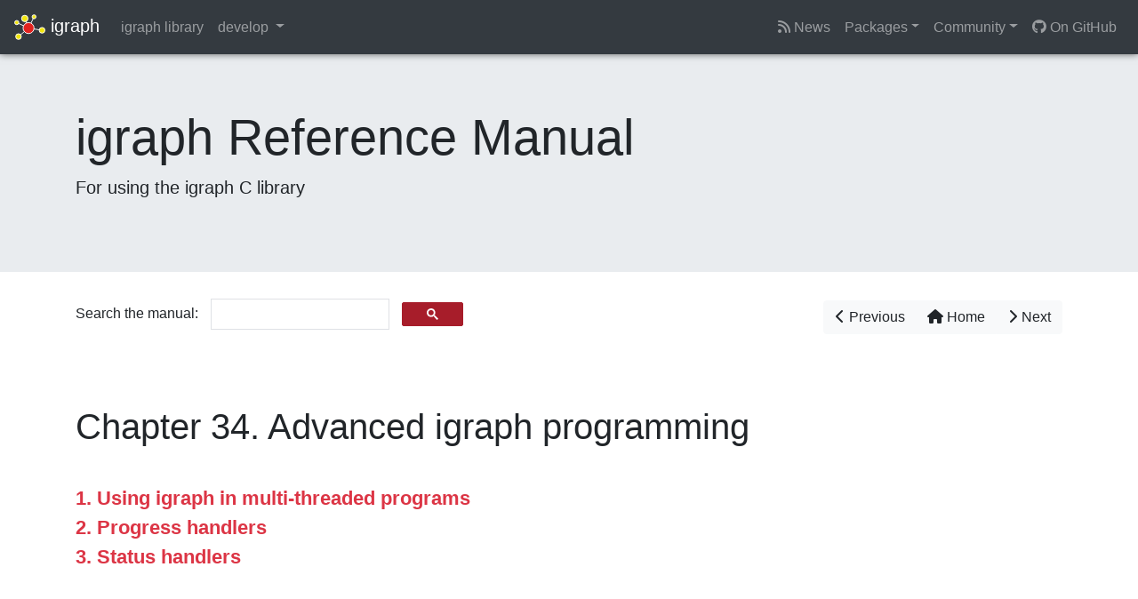

--- FILE ---
content_type: text/html; charset=utf-8
request_url: https://igraph.org/c/html/develop/igraph-Advanced.html
body_size: 8928
content:





<!DOCTYPE html>
<html lang="en">
  <head>
    <meta charset="utf-8">
    <meta name="viewport" content="width=device-width, initial-scale=1.0">
    <meta name="description" content="">
    <meta name="author" content="">

    <!-- Favicon and theming -->
    <meta name="theme-color" content="#ffffff" />
    <link rel="icon" href="/favicon.svg" />
    <link rel="alternate icon" href="/favicon.ico" />

    <!-- Atom feed -->
    <link type="application/atom+xml" rel="alternate" href="https://igraph.org/feed.xml" title="igraph &amp;ndash; the network analysis package" />

    <title>igraph Reference Manual</title>

    <!-- Bootstrap core CSS -->
    <link rel="stylesheet" href="/css/bootstrap.min.css">

    <!-- Custom styles for this template -->
    <link href="//fonts.googleapis.com/css?family=Lato:300,400,700"
          rel="stylesheet" type="text/css">
    <link rel="stylesheet" href="https://cdn.jsdelivr.net/npm/@fortawesome/fontawesome-free@6.2.1/css/fontawesome.min.css" integrity="sha384-QYIZto+st3yW+o8+5OHfT6S482Zsvz2WfOzpFSXMF9zqeLcFV0/wlZpMtyFcZALm" crossorigin="anonymous">
    <link rel="stylesheet" href="https://cdn.jsdelivr.net/npm/@fortawesome/fontawesome-free@6.2.1/css/solid.min.css">
    <link rel="stylesheet" href="https://cdn.jsdelivr.net/npm/@fortawesome/fontawesome-free@6.2.1/css/brands.min.css">
    <link rel="stylesheet" href="/fonts/font-mfizz/font-mfizz.css">
    <link href="/css/affix.css" rel="stylesheet">
    <link href="/css/syntax.css" rel="stylesheet">
    <link href="/css/other.css" rel="stylesheet">
    <link href="/fonts/fonts.css" rel="stylesheet">

    <!-- HTML5 shim and Respond.js IE8 support of HTML5 elements 
         and media queries -->
    <!--[if lt IE 9]>
      <script src="/js/html5shiv.js"></script>
      <script src="/js/respond.min.js"></script>
    <![endif]-->

    <!-- Global site tag (gtag.js) - Google Analytics -->
	<script async src="https://www.googletagmanager.com/gtag/js?id=G-DY4MJME11Z"></script>
	<script>
	  window.dataLayer = window.dataLayer || [];
	  function gtag(){dataLayer.push(arguments);}
	  gtag('js', new Date());

	  gtag('config', 'G-DY4MJME11Z');
	</script>

    <link href="/css/manual.css" rel="stylesheet">
<script async src="https://cse.google.com/cse.js?cx=003494361702844740117:dlnifinshhm"></script>

    <!-- Begin Jekyll SEO tag v2.8.0 -->
<title>igraph Reference Manual | igraph – the network analysis package</title>
<meta name="generator" content="Jekyll v4.4.1" />
<meta property="og:title" content="igraph Reference Manual" />
<meta property="og:locale" content="en_US" />
<link rel="canonical" href="https://igraph.org/c/html/develop/igraph-Advanced.html" />
<meta property="og:url" content="https://igraph.org/c/html/develop/igraph-Advanced.html" />
<meta property="og:site_name" content="igraph – the network analysis package" />
<meta property="og:type" content="website" />
<meta name="twitter:card" content="summary" />
<meta property="twitter:title" content="igraph Reference Manual" />
<script type="application/ld+json">
{"@context":"https://schema.org","@type":"WebPage","headline":"igraph Reference Manual","url":"https://igraph.org/c/html/develop/igraph-Advanced.html"}</script>
<!-- End Jekyll SEO tag -->

  </head>

  <body class="cc">
  <div id="wrap">
    <nav class="navbar navbar-expand-md navbar-dark bg-dark fixed-top">
      <a class="navbar-brand" href="/">
        <img src="/img/igraph_logo_white.svg" width="35"> igraph
      </a>

      
      <ul class="navbar-nav mr-auto">
        
        <li class="nav-item"><a class="nav-link" href="/c">igraph library</a></li>
        <li class="nav-item dropdown">
          <a class="nav-link dropdown-toggle" data-toggle="dropdown" href="#">
            develop
          </a>
          <div class="dropdown-menu" id="doc-version-switcher">
            <a class="dropdown-item" href="#">Please wait...</a>
          </div>
        </li>
        
      </ul>
      

      <button class="navbar-toggler" type="button" data-toggle="collapse" data-target="#navbarSupportedContent" aria-controls="navbarSupportedContent" aria-expanded="false" aria-label="Toggle navigation">
        <span class="navbar-toggler-icon"></span>
      </button>

      <div class="collapse navbar-collapse" id="navbarSupportedContent">
        <ul class="navbar-nav ml-auto">
          <li class="nav-item">
            <a class="nav-link" href="/news.html"><i class="fa-solid fa-rss"></i> News</a>
          </li>
          <li class="nav-item dropdown">
            <a href="#" class="nav-link dropdown-toggle" id="productsDropdown" role="button" data-toggle="dropdown" aria-haspopup="true" aria-expanded="false">Packages</a>
            <div class="dropdown-menu" aria-labelledby="productsDropdown">
              <a class="dropdown-item" href="https://r.igraph.org">igraph R package</a>
              <a class="dropdown-item" href="https://python.igraph.org">python-igraph</a>
              <a class="dropdown-item" href="http://szhorvat.net/mathematica/IGraphM">IGraph/M</a>
              <a class="dropdown-item" href="/c">igraph C library</a>
              <div class="dropdown-divider"></div>
              <a class="dropdown-item" href="https://github.com/igraph/igraphdata">igraphdata R package <i class="fa-brands fa-github"></i></a>
            </div>
          </li>
          <li class="nav-item dropdown">
            <a href="#" class="nav-link dropdown-toggle" id="communityDropdown" role="button" data-toggle="dropdown" aria-haspopup="true" aria-expanded="false">Community</a>
            <div class="dropdown-menu" aria-labelledby="communityDropdown">
              <a class="dropdown-item" href="/community/packages.html"><i class="fa-solid fa-cube"></i> Community packages</a>
              <a class="dropdown-item" href="https://igraph.discourse.group"><i class="fa-solid fa-comments"></i> Forum</a>
              <a class="dropdown-item" href="https://discord.gg/cSyHDPJWDD"><i class="fa-brands fa-discord"></i> Discord</a>
              <a class="dropdown-item" href="/code-of-conduct.html"><i class="fa-solid fa-gavel"></i> Code of Conduct</a>
            </div>
          </li>
          <li class="nav-item">
            <a class="nav-link" href="https://github.com/igraph"><i class="fa-brands fa-github"></i> On GitHub</a>
          </li>
        </ul>
      </div>
    </nav>
    
    

    <div class="jumbotron">
      <div class="container">
        <h1 class="display-4">igraph Reference Manual</h1>
        <p class="lead">For using the igraph C library</p>
      </div>
      <canvas id="jumbotron-anim"></canvas>
    </div>

    

    <div class="container search-box-container">
  <div class="row">
    <div class="col-md-12 d-flex flex-row align-items-middle">
      <div class="search-label">Search the manual:</div>
	  <div style="flex: 1; margin: -1em 0 -1em 0"><div class="gcse-search" data-personalizedAds="false"></div></div>
    </div>
  </div>
</div>

<div class="container">
  <div class="row">
    <div class="col-md-12">
      <div class="bs-docs-section">
        
<div class="navigation-header mb-4" width="100%" summary="Navigation header"><div class="btn-group">
<a accesskey="p" class="btn btn-light" href="igraph-Nongraph.html"><i class="fa fa-chevron-left"></i>
              Previous
            </a><a accesskey="h" class="btn btn-light" href="index.html"><i class="fa fa-home"></i>
              Home
            </a><a accesskey="n" class="btn btn-light" href="igraph-Glossary.html"><i class="fa fa-chevron-right"></i>
              Next
            </a>
</div></div>
<div class="chapter">
<div class="titlepage"><div><div><h1 class="title">
<a name="igraph-Advanced"></a>Chapter 34. Advanced igraph programming</h1></div></div></div>
<div class="toc"><dl class="toc">
<dt><span class="section"><a href="igraph-Advanced.html#using-igraph-in-multi-threaded-programs">1. Using igraph in multi-threaded programs</a></span></dt>
<dt><span class="section"><a href="igraph-Advanced.html#igraph-Progress">2. Progress handlers</a></span></dt>
<dt><span class="section"><a href="igraph-Advanced.html#igraph-Status">3. Status handlers</a></span></dt>
</dl></div>
<div class="section">
<div class="titlepage"><div><div><h2 class="title" style="clear: both">
<a name="using-igraph-in-multi-threaded-programs"></a>1. Using igraph in multi-threaded programs</h2></div></div></div>
<div class="toc"><dl class="toc">
<dt><span class="section"><a href="igraph-Advanced.html#IGRAPH_THREAD_SAFE">1.1. <code class="function">IGRAPH_THREAD_SAFE</code> — Specifies whether igraph was built in thread-safe mode.</a></span></dt>
<dt><span class="section"><a href="igraph-Advanced.html#thread-safe-arpack-library">1.2. Thread-safe ARPACK library</a></span></dt>
<dt><span class="section"><a href="igraph-Advanced.html#thread-safe-rng">1.3. Thread-safety of random number generators</a></span></dt>
</dl></div>
<p>
  The igraph library is considered thread-safe if it has been compiled
  with thread-local storage enabled, i.e. the <code class="literal">IGRAPH_ENABLE_TLS</code>
  setting was toggled to <code class="literal">ON</code> and the current platform
  supports this feature. To check whether an igraph build is thread-safe, use the
  <a class="link" href="igraph-Advanced.html#IGRAPH_THREAD_SAFE" title="1.1. IGRAPH_THREAD_SAFE — Specifies whether igraph was built in thread-safe mode.">
    <code class="function">IGRAPH_THREAD_SAFE</code>
  </a>
  macro. When linking to external versions of igraph's dependencies, it is
  the responsibility of the user to check that these dependencies were also
  compiled to be thread-safe.
</p>
<div class="section">
<div class="titlepage"><div><div><h3 class="title">
<a name="IGRAPH_THREAD_SAFE"></a>1.1. <code class="function">IGRAPH_THREAD_SAFE</code> — Specifies whether igraph was built in thread-safe mode.</h3></div></div></div>
<a class="indexterm" name="id-1.35.2.3.2"></a><p>
</p>
<pre class="programlisting">
#define IGRAPH_THREAD_SAFE 
</pre>
<p>
</p>
<p>


This macro is defined to 1 if the current build of the igraph library is
built in thread-safe mode, and 0 if it is not. A thread-safe igraph library
attempts to use thread-local data structures instead of global ones, but
note that this is not (and can not) be guaranteed for third-party libraries
that igraph links to.
 
</p>
</div>
<div class="section">
<div class="titlepage"><div><div><h3 class="title">
<a name="thread-safe-arpack-library"></a>1.2. Thread-safe ARPACK library</h3></div></div></div>
<p>
Note that igraph is only thread-safe if it was built with the internal
ARPACK library, i.e. the one that comes with igraph. The standard
ARPACK library is not thread-safe.
</p>
</div>
<div class="section">
<div class="titlepage"><div><div><h3 class="title">
<a name="thread-safe-rng"></a>1.3. Thread-safety of random number generators</h3></div></div></div>
<p>
The default random number generator that igraph uses is <span class="emphasis"><em>not</em></span>
guaranteed to be thread-safe. You need to set a different random number generator
instance for every thread that you want to use igraph from. This is especially
important if you set the seed of the random number generator to ensure
reproducibility; sharing a random number generator between threads would break
reproducibility as the order in which the various threads are scheduled is
random, and therefore they would still receive random numbers in an unpredictable
order from the shared random number generator.
</p>
</div>
</div>
<div class="section">
<div class="titlepage"><div><div><h2 class="title" style="clear: both">
<a name="igraph-Progress"></a>2. Progress handlers</h2></div></div></div>
<div class="toc"><dl class="toc">
<dt><span class="section"><a href="igraph-Advanced.html#about-progress-handlers">2.1.  About progress handlers</a></span></dt>
<dt><span class="section"><a href="igraph-Advanced.html#setting-up-progress-handlers">2.2. Setting up progress handlers</a></span></dt>
<dt><span class="section"><a href="igraph-Advanced.html#invoking-the-progress-handler">2.3. Invoking the progress handler</a></span></dt>
<dt><span class="section"><a href="igraph-Advanced.html#writing-progress-handlers">2.4.  Writing progress handlers</a></span></dt>
<dt><span class="section"><a href="igraph-Advanced.html#functions-with-progress">2.5.  Writing igraph functions with progress reporting</a></span></dt>
<dt><span class="section"><a href="igraph-Advanced.html#progress-and-threads">2.6.  Multi-threaded programs</a></span></dt>
</dl></div>
<div class="section">
<div class="titlepage"><div><div><h3 class="title">
<a name="about-progress-handlers"></a>2.1.  About progress handlers</h3></div></div></div>
<p>It is often useful to report the progress of some long
calculation, to allow the user to follow the computation and
guess the total running time. A couple of igraph functions
support this at the time of writing, hopefully more will support it
in the future.
</p>
<p>
To see the progress of a computation, the user has to install a
progress handler, as there is none installed by default.
If an igraph function supports progress reporting, then it
calls the installed progress handler periodically, and passes a
percentage value to it, the percentage of computation already
performed. To install a progress handler, you need to call
<a class="link" href="igraph-Advanced.html#igraph_set_progress_handler" title="2.2.2. igraph_set_progress_handler — Install a progress handler, or remove the current handler."><code class="function">igraph_set_progress_handler()</code></a>. Currently there is a single
pre-defined progress handler, called <a class="link" href="igraph-Advanced.html#igraph_progress_handler_stderr" title="2.2.3. igraph_progress_handler_stderr — A simple predefined progress handler."><code class="function">igraph_progress_handler_stderr()</code></a>.
</p>
</div>
<div class="section">
<div class="titlepage"><div><div><h3 class="title">
<a name="setting-up-progress-handlers"></a>2.2. Setting up progress handlers</h3></div></div></div>
<div class="toc"><dl class="toc">
<dt><span class="section"><a href="igraph-Advanced.html#igraph_progress_handler_t">2.2.1. <code class="function">igraph_progress_handler_t</code> —  Type of progress handler functions</a></span></dt>
<dt><span class="section"><a href="igraph-Advanced.html#igraph_set_progress_handler">2.2.2. <code class="function">igraph_set_progress_handler</code> —  Install a progress handler, or remove the current handler.</a></span></dt>
<dt><span class="section"><a href="igraph-Advanced.html#igraph_progress_handler_stderr">2.2.3. <code class="function">igraph_progress_handler_stderr</code> —  A simple predefined progress handler.</a></span></dt>
</dl></div>
<div class="section">
<div class="titlepage"><div><div><h4 class="title">
<a name="igraph_progress_handler_t"></a>2.2.1. <code class="function">igraph_progress_handler_t</code> —  Type of progress handler functions</h4></div></div></div>
<a class="indexterm" name="id-1.35.3.3.2.2"></a><pre class="programlisting">
typedef igraph_error_t igraph_progress_handler_t(const char *message, igraph_real_t percent,
                                      void *data);
</pre>
<p>


This is the type of the igraph progress handler functions.
There is currently one such predefined function,
<a class="link" href="igraph-Advanced.html#igraph_progress_handler_stderr" title="2.2.3. igraph_progress_handler_stderr — A simple predefined progress handler."><code class="function">igraph_progress_handler_stderr()</code></a>, but the user can
write and set up more sophisticated ones.
</p>
<p><b>Arguments: </b>
</p>
<div class="variablelist"><table border="0" class="variablelist">
<colgroup>
<col align="left" valign="top">
<col>
</colgroup>
<tbody>
<tr>
<td><p><span class="term"><em class="parameter"><code>message</code></em>:</span></p></td>
<td><p>
  A string describing the function or algorithm
    that is reporting the progress. Current igraph functions
    always use the name <em class="parameter"><code>message</code></em> argument if reporting from the
    same function.
</p></td>
</tr>
<tr>
<td><p><span class="term"><em class="parameter"><code>percent</code></em>:</span></p></td>
<td><p>
  Numeric, the percentage that was completed by the
    algorithm or function.
</p></td>
</tr>
<tr>
<td><p><span class="term"><em class="parameter"><code>data</code></em>:</span></p></td>
<td><p>
  User-defined data. Current igraph functions that
    report progress pass a null pointer here. Users can
    write their own progress handlers and functions with progress
    reporting, and then pass some meaningfull context here.
</p></td>
</tr>
</tbody>
</table></div>
<p>
</p>
<p><b>Returns: </b></p>
<div class="variablelist"><table border="0" class="variablelist">
<colgroup>
<col align="left" valign="top">
<col>
</colgroup>
<tbody><tr>
<td><p><span class="term"><em class="parameter"><code></code></em></span></p></td>
<td><p>
  If the return value of the progress handler is not
    <code class="constant">IGRAPH_SUCCESS</code>, then <a class="link" href="igraph-Advanced.html#igraph_progress" title="2.3.3. igraph_progress — Report the progress of a calculation from an igraph function."><code class="function">igraph_progress()</code></a> returns the
    error code from the progress handler intact. The <a class="link" href="igraph-Advanced.html#IGRAPH_PROGRESS" title="2.3.1. IGRAPH_PROGRESS — Report the progress of a calculation from an igraph function (macro variant)."><code class="function">IGRAPH_PROGRESS()</code></a>
    macro also frees all allocated memory.
 
  </p></td>
</tr></tbody>
</table></div>
<p>
</p>
</div>
<div class="section">
<div class="titlepage"><div><div><h4 class="title">
<a name="igraph_set_progress_handler"></a>2.2.2. <code class="function">igraph_set_progress_handler</code> —  Install a progress handler, or remove the current handler.</h4></div></div></div>
<a class="indexterm" name="id-1.35.3.3.3.2"></a><p>
</p>
<div class="informalexample"><pre class="programlisting">
igraph_progress_handler_t *
igraph_set_progress_handler(igraph_progress_handler_t new_handler);
</pre></div>
<p>
</p>
<p>



There is a single simple predefined progress handler:
<a class="link" href="igraph-Advanced.html#igraph_progress_handler_stderr" title="2.2.3. igraph_progress_handler_stderr — A simple predefined progress handler."><code class="function">igraph_progress_handler_stderr()</code></a>.
</p>
<p><b>Arguments: </b>
</p>
<div class="variablelist"><table border="0" class="variablelist">
<colgroup>
<col align="left" valign="top">
<col>
</colgroup>
<tbody><tr>
<td><p><span class="term"><em class="parameter"><code>new_handler</code></em>:</span></p></td>
<td><p>
  Pointer to a function of type
    <a class="link" href="igraph-Advanced.html#igraph_progress_handler_t" title="2.2.1. igraph_progress_handler_t — Type of progress handler functions"><code class="function">igraph_progress_handler_t</code></a>, the progress handler function to
    install. To uninstall the current progress handler, this argument
    can be a null pointer.
</p></td>
</tr></tbody>
</table></div>
<p>
</p>
<p><b>Returns: </b></p>
<div class="variablelist"><table border="0" class="variablelist">
<colgroup>
<col align="left" valign="top">
<col>
</colgroup>
<tbody><tr>
<td><p><span class="term"><em class="parameter"><code></code></em></span></p></td>
<td><p>
  Pointer to the previously installed progress handler function.
  </p></td>
</tr></tbody>
</table></div>
<p>

Time complexity: O(1).
 
</p>
</div>
<div class="section">
<div class="titlepage"><div><div><h4 class="title">
<a name="igraph_progress_handler_stderr"></a>2.2.3. <code class="function">igraph_progress_handler_stderr</code> —  A simple predefined progress handler.</h4></div></div></div>
<a class="indexterm" name="id-1.35.3.3.4.2"></a><p>
</p>
<div class="informalexample"><pre class="programlisting">
igraph_error_t igraph_progress_handler_stderr(const char *message, igraph_real_t percent,
                                   void* data);
</pre></div>
<p>
</p>
<p>



This simple progress handler first prints <em class="parameter"><code>message</code></em>, and then
the percentage complete value in a short message to standard error.
</p>
<p><b>Arguments: </b>
</p>
<div class="variablelist"><table border="0" class="variablelist">
<colgroup>
<col align="left" valign="top">
<col>
</colgroup>
<tbody>
<tr>
<td><p><span class="term"><em class="parameter"><code>message</code></em>:</span></p></td>
<td><p>
  A string describing the function or algorithm
    that is reporting the progress. Current igraph functions
    always use the same <em class="parameter"><code>message</code></em> argument if reporting from the
    same function.
</p></td>
</tr>
<tr>
<td><p><span class="term"><em class="parameter"><code>percent</code></em>:</span></p></td>
<td><p>
  Numeric, the percentage that was completed by the
    algorithm or function.
</p></td>
</tr>
<tr>
<td><p><span class="term"><em class="parameter"><code>data</code></em>:</span></p></td>
<td><p>
  User-defined data. Current igraph functions that
    report progress pass a null pointer here. Users can
    write their own progress handlers and functions with progress
    reporting, and then pass some meaningfull context here.
</p></td>
</tr>
</tbody>
</table></div>
<p>
</p>
<p><b>Returns: </b></p>
<div class="variablelist"><table border="0" class="variablelist">
<colgroup>
<col align="left" valign="top">
<col>
</colgroup>
<tbody><tr>
<td><p><span class="term"><em class="parameter"><code></code></em></span></p></td>
<td><p>
  This function always returns with <code class="constant">IGRAPH_SUCCESS</code>.
  </p></td>
</tr></tbody>
</table></div>
<p>

Time complexity: O(1).
 
</p>
</div>
</div>
<div class="section">
<div class="titlepage"><div><div><h3 class="title">
<a name="invoking-the-progress-handler"></a>2.3. Invoking the progress handler</h3></div></div></div>
<div class="toc"><dl class="toc">
<dt><span class="section"><a href="igraph-Advanced.html#IGRAPH_PROGRESS">2.3.1. <code class="function">IGRAPH_PROGRESS</code> —  Report the progress of a calculation from an igraph function (macro variant).</a></span></dt>
<dt><span class="section"><a href="igraph-Advanced.html#IGRAPH_PROGRESSF">2.3.2. <code class="function">IGRAPH_PROGRESSF</code> —  Report the progress of a calculation from an igraph function, printf-like (macro variant).</a></span></dt>
<dt><span class="section"><a href="igraph-Advanced.html#igraph_progress">2.3.3. <code class="function">igraph_progress</code> —  Report the progress of a calculation from an igraph function.</a></span></dt>
<dt><span class="section"><a href="igraph-Advanced.html#igraph_progressf">2.3.4. <code class="function">igraph_progressf</code> —  Report the progress of a calculation from an igraph function, printf-like.</a></span></dt>
</dl></div>
<div class="section">
<div class="titlepage"><div><div><h4 class="title">
<a name="IGRAPH_PROGRESS"></a>2.3.1. <code class="function">IGRAPH_PROGRESS</code> —  Report the progress of a calculation from an igraph function (macro variant).</h4></div></div></div>
<a class="indexterm" name="id-1.35.3.4.2.2"></a><p>
</p>
<pre class="programlisting">
#define IGRAPH_PROGRESS(message, percent, data)
</pre>
<p>
</p>
<p>


The standard way to report progress from an igraph function
</p>
<p><b>Arguments: </b>
</p>
<div class="variablelist"><table border="0" class="variablelist">
<colgroup>
<col align="left" valign="top">
<col>
</colgroup>
<tbody>
<tr>
<td><p><span class="term"><em class="parameter"><code>message</code></em>:</span></p></td>
<td><p>
  A string, a textual message that references the
   calculation under progress.
</p></td>
</tr>
<tr>
<td><p><span class="term"><em class="parameter"><code>percent</code></em>:</span></p></td>
<td><p>
  Numeric scalar, the percentage that is complete.
</p></td>
</tr>
<tr>
<td><p><span class="term"><em class="parameter"><code>data</code></em>:</span></p></td>
<td><p>
  User-defined data, this can be used in user-defined
   progress handler functions, from user-written igraph functions.
</p></td>
</tr>
</tbody>
</table></div>
<p>
</p>
<p><b>Returns: </b></p>
<div class="variablelist"><table border="0" class="variablelist">
<colgroup>
<col align="left" valign="top">
<col>
</colgroup>
<tbody><tr>
<td><p><span class="term"><em class="parameter"><code></code></em></span></p></td>
<td><p>
  If the return value of the progress handler is not
    <code class="constant">IGRAPH_SUCCESS</code>, then <a class="link" href="igraph-Advanced.html#igraph_progress" title="2.3.3. igraph_progress — Report the progress of a calculation from an igraph function."><code class="function">igraph_progress()</code></a> returns the
    error code from the progress handler intact. The <a class="link" href="igraph-Advanced.html#IGRAPH_PROGRESS" title="2.3.1. IGRAPH_PROGRESS — Report the progress of a calculation from an igraph function (macro variant)."><code class="function">IGRAPH_PROGRESS()</code></a>
    macro also frees all allocated memory.
 
  </p></td>
</tr></tbody>
</table></div>
<p>
</p>
</div>
<div class="section">
<div class="titlepage"><div><div><h4 class="title">
<a name="IGRAPH_PROGRESSF"></a>2.3.2. <code class="function">IGRAPH_PROGRESSF</code> —  Report the progress of a calculation from an igraph function, printf-like (macro variant).</h4></div></div></div>
<a class="indexterm" name="id-1.35.3.4.3.2"></a><p>
</p>
<pre class="programlisting">
#define IGRAPH_PROGRESSF(args)
</pre>
<p>
</p>
<p>


This is the more flexible version of <a class="link" href="igraph-Advanced.html#IGRAPH_PROGRESS" title="2.3.1. IGRAPH_PROGRESS — Report the progress of a calculation from an igraph function (macro variant)."><code class="function">IGRAPH_PROGRESS()</code></a>,
having a printf-like syntax. As this macro takes variable
number of arguments, they must be all supplied as a single
argument, enclosed in parentheses. <a class="link" href="igraph-Advanced.html#igraph_progressf" title="2.3.4. igraph_progressf — Report the progress of a calculation from an igraph function, printf-like."><code class="function">igraph_progressf()</code></a> is then
called with the given arguments.

</p>
<p><b>Arguments: </b>
</p>
<div class="variablelist"><table border="0" class="variablelist">
<colgroup>
<col align="left" valign="top">
<col>
</colgroup>
<tbody><tr>
<td><p><span class="term"><em class="parameter"><code>args</code></em>:</span></p></td>
<td><p>
  The arguments to pass to <a class="link" href="igraph-Advanced.html#igraph_progressf" title="2.3.4. igraph_progressf — Report the progress of a calculation from an igraph function, printf-like."><code class="function">igraph_progressf()</code></a>.
</p></td>
</tr></tbody>
</table></div>
<p>
</p>
<p><b>Returns: </b></p>
<div class="variablelist"><table border="0" class="variablelist">
<colgroup>
<col align="left" valign="top">
<col>
</colgroup>
<tbody><tr>
<td><p><span class="term"><em class="parameter"><code></code></em></span></p></td>
<td><p>
  If the progress handler returns with a value other than
       <code class="constant">IGRAPH_SUCCESS</code>, then the function that called this
       macro returns as well, with the same error code, after
       cleaning up all allocated memory as needed.
 
  </p></td>
</tr></tbody>
</table></div>
<p>
</p>
</div>
<div class="section">
<div class="titlepage"><div><div><h4 class="title">
<a name="igraph_progress"></a>2.3.3. <code class="function">igraph_progress</code> —  Report the progress of a calculation from an igraph function.</h4></div></div></div>
<a class="indexterm" name="id-1.35.3.4.4.2"></a><p>
</p>
<div class="informalexample"><pre class="programlisting">
igraph_error_t igraph_progress(const char *message, igraph_real_t percent, void *data);
</pre></div>
<p>
</p>
<p>



Note that the usual way to report progress is the <a class="link" href="igraph-Advanced.html#IGRAPH_PROGRESS" title="2.3.1. IGRAPH_PROGRESS — Report the progress of a calculation from an igraph function (macro variant)."><code class="function">IGRAPH_PROGRESS</code></a>
macro, as that takes care of the return value of the progress
handler.
</p>
<p><b>Arguments: </b>
</p>
<div class="variablelist"><table border="0" class="variablelist">
<colgroup>
<col align="left" valign="top">
<col>
</colgroup>
<tbody>
<tr>
<td><p><span class="term"><em class="parameter"><code>message</code></em>:</span></p></td>
<td><p>
  A string describing the function or algorithm
    that is reporting the progress. Current igraph functions
    always use the name <em class="parameter"><code>message</code></em> argument if reporting from the
    same function.
</p></td>
</tr>
<tr>
<td><p><span class="term"><em class="parameter"><code>percent</code></em>:</span></p></td>
<td><p>
  Numeric, the percentage that was completed by the
    algorithm or function.
</p></td>
</tr>
<tr>
<td><p><span class="term"><em class="parameter"><code>data</code></em>:</span></p></td>
<td><p>
  User-defined data. Current igraph functions that
    report progress pass a null pointer here. Users can
    write their own progress handlers and functions with progress
    reporting, and then pass some meaningfull context here.
</p></td>
</tr>
</tbody>
</table></div>
<p>
</p>
<p><b>Returns: </b></p>
<div class="variablelist"><table border="0" class="variablelist">
<colgroup>
<col align="left" valign="top">
<col>
</colgroup>
<tbody><tr>
<td><p><span class="term"><em class="parameter"><code></code></em></span></p></td>
<td><p>
  Error code from the progress handler function, or <code class="constant">IGRAPH_SUCCESS</code>
        if no progress handler function was registered.
  </p></td>
</tr></tbody>
</table></div>
<p>

Time complexity: O(1).
 
</p>
</div>
<div class="section">
<div class="titlepage"><div><div><h4 class="title">
<a name="igraph_progressf"></a>2.3.4. <code class="function">igraph_progressf</code> —  Report the progress of a calculation from an igraph function, printf-like.</h4></div></div></div>
<a class="indexterm" name="id-1.35.3.4.5.2"></a><p>
</p>
<div class="informalexample"><pre class="programlisting">
igraph_error_t igraph_progressf(const char *message, igraph_real_t percent, void *data,
                     ...);
</pre></div>
<p>
</p>
<p>



This is a more flexible version of <a class="link" href="igraph-Advanced.html#igraph_progress" title="2.3.3. igraph_progress — Report the progress of a calculation from an igraph function."><code class="function">igraph_progress()</code></a>, with
a printf-like template string. First the template string
is filled with the additional arguments and then <a class="link" href="igraph-Advanced.html#igraph_progress" title="2.3.3. igraph_progress — Report the progress of a calculation from an igraph function."><code class="function">igraph_progress()</code></a> is called.

</p>
<p>Note that there is an upper limit for the length of
the <em class="parameter"><code>message</code></em> string, currently 1000 characters.
</p>
<p><b>Arguments: </b>
</p>
<div class="variablelist"><table border="0" class="variablelist">
<colgroup>
<col align="left" valign="top">
<col>
</colgroup>
<tbody>
<tr>
<td><p><span class="term"><em class="parameter"><code>message</code></em>:</span></p></td>
<td><p>
  A string describing the function or algorithm
    that is reporting the progress. For this function this is a
    template string, using the same syntax as the standard
    <code class="constant">libc</code> <code class="constant">printf</code> function.
</p></td>
</tr>
<tr>
<td><p><span class="term"><em class="parameter"><code>percent</code></em>:</span></p></td>
<td><p>
  Numeric, the percentage that was completed by the
    algorithm or function.
</p></td>
</tr>
<tr>
<td><p><span class="term"><em class="parameter"><code>data</code></em>:</span></p></td>
<td><p>
  User-defined data. Current igraph functions that
    report progress pass a null pointer here. Users can
    write their own progress handlers and functions with progress
    reporting, and then pass some meaningfull context here.
</p></td>
</tr>
<tr>
<td><p><span class="term"><em class="parameter"><code>...</code></em>:</span></p></td>
<td><p>
  Additional argument that were specified in the
    <em class="parameter"><code>message</code></em> argument.
</p></td>
</tr>
</tbody>
</table></div>
<p>
</p>
<p><b>Returns: </b></p>
<div class="variablelist"><table border="0" class="variablelist">
<colgroup>
<col align="left" valign="top">
<col>
</colgroup>
<tbody><tr>
<td><p><span class="term"><em class="parameter"><code></code></em></span></p></td>
<td><p>
  Error code from the progress handler function, or <code class="constant">IGRAPH_SUCCESS</code>
        if no progress handler function was registered.
\return
  </p></td>
</tr></tbody>
</table></div>
<p>
 
</p>
</div>
</div>
<div class="section">
<div class="titlepage"><div><div><h3 class="title">
<a name="writing-progress-handlers"></a>2.4.  Writing progress handlers</h3></div></div></div>
<p>
To write a new progress handler, one needs to create a function of
type <a class="link" href="igraph-Advanced.html#igraph_progress_handler_t" title="2.2.1. igraph_progress_handler_t — Type of progress handler functions"><code class="function">igraph_progress_handler_t</code></a>. The new progress handler
can then be installed with the <a class="link" href="igraph-Advanced.html#igraph_set_progress_handler" title="2.2.2. igraph_set_progress_handler — Install a progress handler, or remove the current handler."><code class="function">igraph_set_progress_handler()</code></a>
function.
</p>
<p>
One can assume that the first progress handler call from a
calculation will be call with zero as the <em class="parameter"><code>percentage</code></em> argument,
and the last call from a function will have 100 as the <em class="parameter"><code>percentage</code></em> argument. Note, however, that if an error happens in the
middle of a computation, then the 100 percent call might be
omitted.
</p>
</div>
<div class="section">
<div class="titlepage"><div><div><h3 class="title">
<a name="functions-with-progress"></a>2.5.  Writing igraph functions with progress reporting</h3></div></div></div>
<p>
If you want to write a function that uses igraph and supports
progress reporting, you need to include <a class="link" href="igraph-Advanced.html#igraph_progress" title="2.3.3. igraph_progress — Report the progress of a calculation from an igraph function."><code class="function">igraph_progress()</code></a>
calls in your function, usually via the <a class="link" href="igraph-Advanced.html#IGRAPH_PROGRESS" title="2.3.1. IGRAPH_PROGRESS — Report the progress of a calculation from an igraph function (macro variant)."><code class="function">IGRAPH_PROGRESS()</code></a>
macro.
</p>
<p>
It is good practice to always include a call to <a class="link" href="igraph-Advanced.html#igraph_progress" title="2.3.3. igraph_progress — Report the progress of a calculation from an igraph function."><code class="function">igraph_progress()</code></a> with a zero <em class="parameter"><code>percentage</code></em> argument, before the
computation; and another call with 100 <em class="parameter"><code>percentage</code></em> value
after the computation is completed.
</p>
<p>
It is also good practice <span class="emphasis"><em>not</em></span> to call <a class="link" href="igraph-Advanced.html#igraph_progress" title="2.3.3. igraph_progress — Report the progress of a calculation from an igraph function."><code class="function">igraph_progress()</code></a> too
often, as this would slow down the computation. It might not be
worth to support progress reporting in functions with linear or
log-linear time complexity, as these are fast, even with a large
amount of data. For functions with quadratic or higher time
complexity make sure that the time complexity of the progress
reporting is constant or at least linear. In practice this means
having at most O(n) progress checks and at most 100
<a class="link" href="igraph-Advanced.html#igraph_progress" title="2.3.3. igraph_progress — Report the progress of a calculation from an igraph function."><code class="function">igraph_progress()</code></a> calls.
</p>
</div>
<div class="section">
<div class="titlepage"><div><div><h3 class="title">
<a name="progress-and-threads"></a>2.6.  Multi-threaded programs</h3></div></div></div>
<p>
In multi-threaded programs, each thread has its own progress
handler, if thread-local storage is supported and igraph is
thread-safe. See the <a class="link" href="igraph-Advanced.html#IGRAPH_THREAD_SAFE" title="1.1. IGRAPH_THREAD_SAFE — Specifies whether igraph was built in thread-safe mode."><code class="function">IGRAPH_THREAD_SAFE</code></a> macro for checking
whether an igraph build is thread-safe.
</p>
</div>
</div>
<div class="section">
<div class="titlepage"><div><div><h2 class="title" style="clear: both">
<a name="igraph-Status"></a>3. Status handlers</h2></div></div></div>
<div class="toc"><dl class="toc">
<dt><span class="section"><a href="igraph-Advanced.html#about-status-handlers">3.1.  Status reporting</a></span></dt>
<dt><span class="section"><a href="igraph-Advanced.html#setting-up-status-handlers">3.2. Setting up status handlers</a></span></dt>
<dt><span class="section"><a href="igraph-Advanced.html#invoking-the-status-handler">3.3. Invoking the status handler</a></span></dt>
</dl></div>
<div class="section">
<div class="titlepage"><div><div><h3 class="title">
<a name="about-status-handlers"></a>3.1.  Status reporting</h3></div></div></div>
<p>
In addition to the possibility of reporting the progress of an
igraph computation via <a class="link" href="igraph-Advanced.html#igraph_progress" title="2.3.3. igraph_progress — Report the progress of a calculation from an igraph function."><code class="function">igraph_progress()</code></a>, it is also possible
to report simple status messages from within igraph functions,
without having to judge how much of the computation was performed
already. For this one needs to install a status handler function.
</p>
<p>
Status handler functions must be of type <a class="link" href="igraph-Advanced.html#igraph_status_handler_t" title="3.2.1. igraph_status_handler_t — The type of the igraph status handler functions"><code class="function">igraph_status_handler_t</code></a>
and they can be installed by a call to <a class="link" href="igraph-Advanced.html#igraph_set_status_handler" title="3.2.2. igraph_set_status_handler — Install of uninstall a status handler function."><code class="function">igraph_set_status_handler()</code></a>.
Currently there is a simple predefined status handler function,
called <a class="link" href="igraph-Advanced.html#igraph_status_handler_stderr" title="3.2.3. igraph_status_handler_stderr — A simple predefined status handler function."><code class="function">igraph_status_handler_stderr()</code></a>, but the user can define
new ones.
</p>
<p>
igraph functions report their status via a call to the
<a class="link" href="igraph-Advanced.html#IGRAPH_STATUS" title="3.3.1. IGRAPH_STATUS — Report the status of an igraph function."><code class="function">IGRAPH_STATUS()</code></a> or the <a class="link" href="igraph-Advanced.html#IGRAPH_STATUSF" title="3.3.2. IGRAPH_STATUSF — Report the status from an igraph function"><code class="function">IGRAPH_STATUSF()</code></a> macro.
</p>
</div>
<div class="section">
<div class="titlepage"><div><div><h3 class="title">
<a name="setting-up-status-handlers"></a>3.2. Setting up status handlers</h3></div></div></div>
<div class="toc"><dl class="toc">
<dt><span class="section"><a href="igraph-Advanced.html#igraph_status_handler_t">3.2.1. <code class="function">igraph_status_handler_t</code> — The type of the igraph status handler functions</a></span></dt>
<dt><span class="section"><a href="igraph-Advanced.html#igraph_set_status_handler">3.2.2. <code class="function">igraph_set_status_handler</code> — Install of uninstall a status handler function.</a></span></dt>
<dt><span class="section"><a href="igraph-Advanced.html#igraph_status_handler_stderr">3.2.3. <code class="function">igraph_status_handler_stderr</code> — A simple predefined status handler function.</a></span></dt>
</dl></div>
<div class="section">
<div class="titlepage"><div><div><h4 class="title">
<a name="igraph_status_handler_t"></a>3.2.1. <code class="function">igraph_status_handler_t</code> — The type of the igraph status handler functions</h4></div></div></div>
<a class="indexterm" name="id-1.35.4.3.2.2"></a><pre class="programlisting">
typedef igraph_error_t igraph_status_handler_t(const char *message, void *data);
</pre>
<p>

</p>
<p><b>Arguments: </b>
</p>
<div class="variablelist"><table border="0" class="variablelist">
<colgroup>
<col align="left" valign="top">
<col>
</colgroup>
<tbody>
<tr>
<td><p><span class="term"><em class="parameter"><code>message</code></em>:</span></p></td>
<td><p>
  The status message.
</p></td>
</tr>
<tr>
<td><p><span class="term"><em class="parameter"><code>data</code></em>:</span></p></td>
<td><p>
  Additional context, with user-defined semantics.
       Existing igraph functions pass a null pointer here.
</p></td>
</tr>
</tbody>
</table></div>
<p>
</p>
<p><b>Returns: </b></p>
<div class="variablelist"><table border="0" class="variablelist">
<colgroup>
<col align="left" valign="top">
<col>
</colgroup>
<tbody><tr>
<td><p><span class="term"><em class="parameter"><code></code></em></span></p></td>
<td><p>
  Error code. The current calculation will abort if you return anything
        else than <code class="constant">IGRAPH_SUCCESS</code> here.
 
  </p></td>
</tr></tbody>
</table></div>
<p>
</p>
</div>
<div class="section">
<div class="titlepage"><div><div><h4 class="title">
<a name="igraph_set_status_handler"></a>3.2.2. <code class="function">igraph_set_status_handler</code> — Install of uninstall a status handler function.</h4></div></div></div>
<a class="indexterm" name="id-1.35.4.3.3.2"></a><p>
</p>
<div class="informalexample"><pre class="programlisting">
igraph_status_handler_t *
igraph_set_status_handler(igraph_status_handler_t new_handler);
</pre></div>
<p>
</p>
<p>



To uninstall the currently installed status handler, call
this function with a null pointer.
</p>
<p><b>Arguments: </b>
</p>
<div class="variablelist"><table border="0" class="variablelist">
<colgroup>
<col align="left" valign="top">
<col>
</colgroup>
<tbody><tr>
<td><p><span class="term"><em class="parameter"><code>new_handler</code></em>:</span></p></td>
<td><p>
  The status handler function to install.
</p></td>
</tr></tbody>
</table></div>
<p>
</p>
<p><b>Returns: </b></p>
<div class="variablelist"><table border="0" class="variablelist">
<colgroup>
<col align="left" valign="top">
<col>
</colgroup>
<tbody><tr>
<td><p><span class="term"><em class="parameter"><code></code></em></span></p></td>
<td><p>
  The previously installed status handler function.
  </p></td>
</tr></tbody>
</table></div>
<p>

Time complexity: O(1).
 
</p>
</div>
<div class="section">
<div class="titlepage"><div><div><h4 class="title">
<a name="igraph_status_handler_stderr"></a>3.2.3. <code class="function">igraph_status_handler_stderr</code> — A simple predefined status handler function.</h4></div></div></div>
<a class="indexterm" name="id-1.35.4.3.4.2"></a><p>
</p>
<div class="informalexample"><pre class="programlisting">
igraph_error_t igraph_status_handler_stderr(const char *message, void *data);
</pre></div>
<p>
</p>
<p>



A simple status handler function that writes the status
message to the standard error.

</p>
<p><b>Arguments: </b>
</p>
<div class="variablelist"><table border="0" class="variablelist">
<colgroup>
<col align="left" valign="top">
<col>
</colgroup>
<tbody>
<tr>
<td><p><span class="term"><em class="parameter"><code>message</code></em>:</span></p></td>
<td><p>
  The status message.
</p></td>
</tr>
<tr>
<td><p><span class="term"><em class="parameter"><code>data</code></em>:</span></p></td>
<td><p>
  Additional context, with user-defined semantics.
       Existing igraph functions pass a null pointer here.
</p></td>
</tr>
</tbody>
</table></div>
<p>
</p>
<p><b>Returns: </b></p>
<div class="variablelist"><table border="0" class="variablelist">
<colgroup>
<col align="left" valign="top">
<col>
</colgroup>
<tbody><tr>
<td><p><span class="term"><em class="parameter"><code></code></em></span></p></td>
<td><p>
  Error code.
  </p></td>
</tr></tbody>
</table></div>
<p>

Time complexity: O(1).
 
</p>
</div>
</div>
<div class="section">
<div class="titlepage"><div><div><h3 class="title">
<a name="invoking-the-status-handler"></a>3.3. Invoking the status handler</h3></div></div></div>
<div class="toc"><dl class="toc">
<dt><span class="section"><a href="igraph-Advanced.html#IGRAPH_STATUS">3.3.1. <code class="function">IGRAPH_STATUS</code> — Report the status of an igraph function.</a></span></dt>
<dt><span class="section"><a href="igraph-Advanced.html#IGRAPH_STATUSF">3.3.2. <code class="function">IGRAPH_STATUSF</code> — Report the status from an igraph function</a></span></dt>
<dt><span class="section"><a href="igraph-Advanced.html#igraph_status">3.3.3. <code class="function">igraph_status</code> —  Reports status from an igraph function.</a></span></dt>
<dt><span class="section"><a href="igraph-Advanced.html#igraph_statusf">3.3.4. <code class="function">igraph_statusf</code> —  Report status, more flexible printf-like version.</a></span></dt>
</dl></div>
<div class="section">
<div class="titlepage"><div><div><h4 class="title">
<a name="IGRAPH_STATUS"></a>3.3.1. <code class="function">IGRAPH_STATUS</code> — Report the status of an igraph function.</h4></div></div></div>
<a class="indexterm" name="id-1.35.4.4.2.2"></a><p>
</p>
<pre class="programlisting">
#define IGRAPH_STATUS(message, data)
</pre>
<p>
</p>
<p>


Typically this function is called only a handful of times from
an igraph function. E.g. if an algorithm has three major
steps, then it is logical to call it three times, to
signal the three major steps.
</p>
<p><b>Arguments: </b>
</p>
<div class="variablelist"><table border="0" class="variablelist">
<colgroup>
<col align="left" valign="top">
<col>
</colgroup>
<tbody>
<tr>
<td><p><span class="term"><em class="parameter"><code>message</code></em>:</span></p></td>
<td><p>
  The status message.
</p></td>
</tr>
<tr>
<td><p><span class="term"><em class="parameter"><code>data</code></em>:</span></p></td>
<td><p>
  Additional context, with user-defined semantics.
       Existing igraph functions pass a null pointer here.
</p></td>
</tr>
</tbody>
</table></div>
<p>
</p>
<p><b>Returns: </b></p>
<div class="variablelist"><table border="0" class="variablelist">
<colgroup>
<col align="left" valign="top">
<col>
</colgroup>
<tbody><tr>
<td><p><span class="term"><em class="parameter"><code></code></em></span></p></td>
<td><p>
  If the status handler returns with a value other than
       <code class="constant">IGRAPH_SUCCESS</code>, then the function that called this
       macro returns as well, with the same error code, after
       cleaning up all allocated memory as needed.
 
  </p></td>
</tr></tbody>
</table></div>
<p>
</p>
</div>
<div class="section">
<div class="titlepage"><div><div><h4 class="title">
<a name="IGRAPH_STATUSF"></a>3.3.2. <code class="function">IGRAPH_STATUSF</code> — Report the status from an igraph function</h4></div></div></div>
<a class="indexterm" name="id-1.35.4.4.3.2"></a><p>
</p>
<pre class="programlisting">
#define IGRAPH_STATUSF(args)
</pre>
<p>
</p>
<p>


This is the more flexible version of <a class="link" href="igraph-Advanced.html#IGRAPH_STATUS" title="3.3.1. IGRAPH_STATUS — Report the status of an igraph function."><code class="function">IGRAPH_STATUS()</code></a>,
having a printf-like syntax. As this macro takes variable
number of arguments, they must be all supplied as a single
argument, enclosed in parentheses. <a class="link" href="igraph-Advanced.html#igraph_statusf" title="3.3.4. igraph_statusf — Report status, more flexible printf-like version."><code class="function">igraph_statusf()</code></a> is then
called with the given arguments.

</p>
<p><b>Arguments: </b>
</p>
<div class="variablelist"><table border="0" class="variablelist">
<colgroup>
<col align="left" valign="top">
<col>
</colgroup>
<tbody><tr>
<td><p><span class="term"><em class="parameter"><code>args</code></em>:</span></p></td>
<td><p>
  The arguments to pass to <a class="link" href="igraph-Advanced.html#igraph_statusf" title="3.3.4. igraph_statusf — Report status, more flexible printf-like version."><code class="function">igraph_statusf()</code></a>.
</p></td>
</tr></tbody>
</table></div>
<p>
</p>
<p><b>Returns: </b></p>
<div class="variablelist"><table border="0" class="variablelist">
<colgroup>
<col align="left" valign="top">
<col>
</colgroup>
<tbody><tr>
<td><p><span class="term"><em class="parameter"><code></code></em></span></p></td>
<td><p>
  If the status handler returns with a value other than
       <code class="constant">IGRAPH_SUCCESS</code>, then the function that called this
       macro returns as well, with the same error code, after
       cleaning up all allocated memory as needed.
 
  </p></td>
</tr></tbody>
</table></div>
<p>
</p>
</div>
<div class="section">
<div class="titlepage"><div><div><h4 class="title">
<a name="igraph_status"></a>3.3.3. <code class="function">igraph_status</code> —  Reports status from an igraph function.</h4></div></div></div>
<a class="indexterm" name="id-1.35.4.4.4.2"></a><p>
</p>
<div class="informalexample"><pre class="programlisting">
igraph_error_t igraph_status(const char *message, void *data);
</pre></div>
<p>
</p>
<p>



It calls the installed status handler function, if there is
one. Otherwise it does nothing. Note that the standard way to
report the status from an igraph function is the
<a class="link" href="igraph-Advanced.html#IGRAPH_STATUS" title="3.3.1. IGRAPH_STATUS — Report the status of an igraph function."><code class="function">IGRAPH_STATUS</code></a> or <a class="link" href="igraph-Advanced.html#IGRAPH_STATUSF" title="3.3.2. IGRAPH_STATUSF — Report the status from an igraph function"><code class="function">IGRAPH_STATUSF</code></a> macro, as these
take care of cleaning up allocated memory from the calling
function if the status handler returns with an error code.

</p>
<p><b>Arguments: </b>
</p>
<div class="variablelist"><table border="0" class="variablelist">
<colgroup>
<col align="left" valign="top">
<col>
</colgroup>
<tbody>
<tr>
<td><p><span class="term"><em class="parameter"><code>message</code></em>:</span></p></td>
<td><p>
  The status message.
</p></td>
</tr>
<tr>
<td><p><span class="term"><em class="parameter"><code>data</code></em>:</span></p></td>
<td><p>
  Additional context, with user-defined semantics.
       Existing igraph functions pass a null pointer here.
</p></td>
</tr>
</tbody>
</table></div>
<p>
</p>
<p><b>Returns: </b></p>
<div class="variablelist"><table border="0" class="variablelist">
<colgroup>
<col align="left" valign="top">
<col>
</colgroup>
<tbody><tr>
<td><p><span class="term"><em class="parameter"><code></code></em></span></p></td>
<td><p>
  Error code from the status handler function, or <code class="constant">IGRAPH_SUCCESS</code>
        if no status handler function was registered.
  </p></td>
</tr></tbody>
</table></div>
<p>

Time complexity: O(1).
 
</p>
</div>
<div class="section">
<div class="titlepage"><div><div><h4 class="title">
<a name="igraph_statusf"></a>3.3.4. <code class="function">igraph_statusf</code> —  Report status, more flexible printf-like version.</h4></div></div></div>
<a class="indexterm" name="id-1.35.4.4.5.2"></a><p>
</p>
<div class="informalexample"><pre class="programlisting">
igraph_error_t igraph_statusf(const char *message, void *data, ...);
</pre></div>
<p>
</p>
<p>



This is the more flexible version of <a class="link" href="igraph-Advanced.html#igraph_status" title="3.3.3. igraph_status — Reports status from an igraph function."><code class="function">igraph_status()</code></a>,
that has a syntax similar to the <code class="constant">printf</code> standard C library function.
It substitutes the values of the additional arguments into the
<em class="parameter"><code>message</code></em> template string and calls <a class="link" href="igraph-Advanced.html#igraph_status" title="3.3.3. igraph_status — Reports status from an igraph function."><code class="function">igraph_status()</code></a>.

</p>
<p><b>Arguments: </b>
</p>
<div class="variablelist"><table border="0" class="variablelist">
<colgroup>
<col align="left" valign="top">
<col>
</colgroup>
<tbody>
<tr>
<td><p><span class="term"><em class="parameter"><code>message</code></em>:</span></p></td>
<td><p>
  Status message template string, the syntax is the same
       as for the <code class="constant">printf</code> function.
</p></td>
</tr>
<tr>
<td><p><span class="term"><em class="parameter"><code>data</code></em>:</span></p></td>
<td><p>
  Additional context, with user-defined semantics.
       Existing igraph functions pass a null pointer here.
</p></td>
</tr>
<tr>
<td><p><span class="term"><em class="parameter"><code>...</code></em>:</span></p></td>
<td><p>
  The additional arguments to fill the template given in the
       <em class="parameter"><code>message</code></em> argument.
</p></td>
</tr>
</tbody>
</table></div>
<p>
</p>
<p><b>Returns: </b></p>
<div class="variablelist"><table border="0" class="variablelist">
<colgroup>
<col align="left" valign="top">
<col>
</colgroup>
<tbody><tr>
<td><p><span class="term"><em class="parameter"><code></code></em></span></p></td>
<td><p>
  Error code from the status handler function, or <code class="constant">IGRAPH_SUCCESS</code>
        if no status handler function was registered.
  </p></td>
</tr></tbody>
</table></div>
<p>
 
</p>
</div>
</div>
</div>
</div>
<table class="navigation-footer" width="100%" summary="Navigation footer" cellpadding="2" cellspacing="0"><tr valign="middle">
<td align="left"><a accesskey="p" href="igraph-Nongraph.html"><b>← Chapter 33. Non-graph related functions </b></a></td>
<td align="right"><a accesskey="n" href="igraph-Glossary.html"><b>Chapter 35. Glossary →</b></a></td>
</tr></table>


      </div>
    </div>
  </div>
</div>


    </div>

    <div id="footer"><div class="container-fluid">
      <p class="text-muted credit">
	      &copy; 2003 &ndash; 2025 The igraph core team.
        &bull; Code licensed under <a href="http://www.gnu.org/licenses/gpl-2.0.html"> GNU GPL 2</a> or later,
        documentation under <a href="http://www.gnu.org/copyleft/fdl.html">GNU FDL</a>.
      </p>
      <p class="social">
        <a href="https://twitter.com/igraph2"><i class="fa-brands fa-twitter"></i></a>
        <a rel="me" href="https://fosstodon.org/@igraph"><i class="fa-brands fa-mastodon"></i></a>
        <a href="https://discord.gg/cSyHDPJWDD"><i class="fa-brands fa-discord"></i></a>
      </p>
    </div></div>

    <!-- Bootstrap core JavaScript
    ================================================== -->
    <!-- Placed at the end of the document so the pages load faster -->
    <script src="https://code.jquery.com/jquery-3.4.1.slim.min.js" integrity="sha384-J6qa4849blE2+poT4WnyKhv5vZF5SrPo0iEjwBvKU7imGFAV0wwj1yYfoRSJoZ+n" crossorigin="anonymous"></script>
    <script src="https://cdn.jsdelivr.net/npm/popper.js@1.16.0/dist/umd/popper.min.js" integrity="sha384-Q6E9RHvbIyZFJoft+2mJbHaEWldlvI9IOYy5n3zV9zzTtmI3UksdQRVvoxMfooAo" crossorigin="anonymous"></script>
    <script src="https://stackpath.bootstrapcdn.com/bootstrap/4.4.1/js/bootstrap.min.js" integrity="sha384-wfSDF2E50Y2D1uUdj0O3uMBJnjuUD4Ih7YwaYd1iqfktj0Uod8GCExl3Og8ifwB6" crossorigin="anonymous"></script>

    <script src="/js/affix.js"></script>
    <script src="/js/jumbotron.js"></script>
    <script src="/js/toggle.js"></script>


    <script src="/js/doc-version-switcher.js"></script>
    <script>
        generateVersionSwitcher('#doc-version-switcher', 'c', 'html/');
    </script>





    
  </body>
</html>
